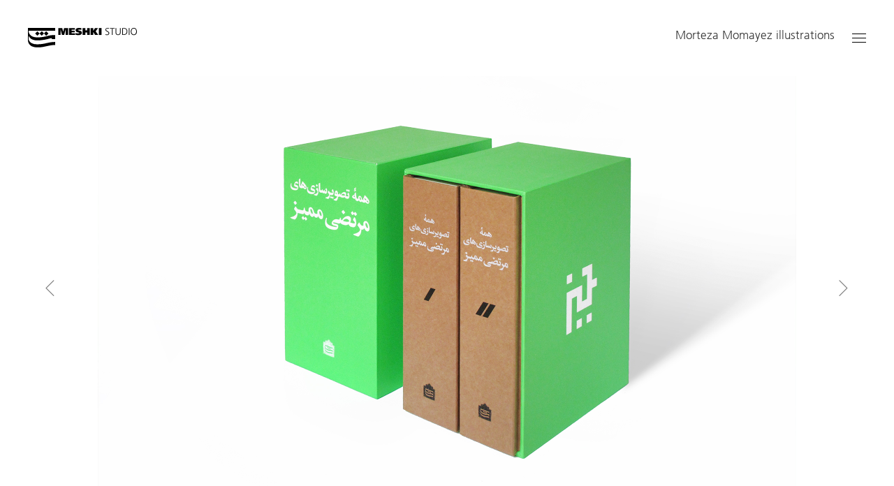

--- FILE ---
content_type: text/html; charset=utf-8
request_url: http://www.saedmeshki.com/Work.aspx?l=2&Id=893
body_size: 5046
content:



<!DOCTYPE html>

<html xmlns="http://www.w3.org/1999/xhtml">
<head><title>
	Saed Meshki: Morteza Momayez illustrations
</title><meta name="viewport" content="width=device-width, initial-scale=1.0, maximum-scale=1.0, user-scalable=0" /><link href="CSS/bootstrap.min.css" rel="stylesheet" /><link href="CSS/customEn.css" rel="stylesheet" /><link href="Icomoon/style.css" rel="stylesheet" />


                <script src="JS/jquery-1.11.3.min.js"></script>
    <script src="JS/jquery-migrate-1.2.1.min.js"></script>
    <script src="JS/bootstrap.min.js"></script>


    <script src="JS/tile.min.js"></script>





    <script>

        $(document).ready(function ($) {


            var h = $(window).height();
            var w = $(window).width();
     
            $(function () {
                $('.menu-row').on('mouseover', function () {
                    $('.inner-row').addClass('fade'); 
                });
                $('.menu-row').on('mouseout', function () {
                    $('.inner-row').removeClass('fade');  
                });
            });

        });


        $(window).resize(function () {

            var h = $(window).height();
            var w = $(window).width();




        });
        $(window).load(function () {


        });

      
    </script>
    

<link href="lightslider/lightslider.css" rel="stylesheet" />
    <script src="lightslider/lightslider.min.js"></script>
       <style>
        .playit {
            font-size: 50px;
    position: absolute;
    bottom: 50%;
			margin-bottom:-25px;
    left: 50%;
				margin-left:-35px;


			cursor:pointer;
			
        }
			.playit:before {
               color: #fff;
    background: rgba(0,0,0,.5);
				transition:all 0.5s;
				    padding: 10px 5px 10px 15px;
    border-radius: 50%;
        }
		.playit:hover:before {
            color:#fff;
    background: rgba(0,0,0,.7);
        }
      
        #videocont {
        position:relative
        }
              .pause {
              padding:10px ;
              display:block;
              width:100%;
               background: rgba(0,0,0,0);
              height:100%;
             
              min-height:200px;
              left:0;
              bottom:0;
              border-radius:0;
            }
		.pause:hover {
             
               background: rgba(0,0,0,0) !important;

            }
    </style>



     <script type="text/javascript">

         $(document).ready(function ($) {

             var h = $(window).height();
            



             $('.nav>li:nth-child(1)').addClass('active');
             
             $(".playit").on("click", function () {
                 videoid = $(this).attr('data-video');


                 var thisvideo = document.getElementById(videoid);

                 thisvideo[thisvideo.paused ? "play" : "pause"]();

                 if ($(this).hasClass('icon-play3')) {
                     $(this).removeClass('icon-play3');
                     $(this).addClass('pause');
                 }
                 else {
                     $(this).removeClass('pause');
                     $(this).addClass('icon-play3');
                 }

             });
           
         });

         


         $(window).load(function () {
             var w = $(window).width();
            
             if (w > 767) {

                 $('#slider').lightSlider({
                     gallery: true,
                     loop: true,
                     item: 1,
                     slideMove: 1,
                     slideMargin: 0,
                     mode: 'fade',
                     prevHtml: "<span class='icon-left'></span>",
                     nextHtml: "<span class='icon-right'></span>",
                     enableDrag: true,
                     onBeforeSlide: function () {
                         $('video').trigger('pause');

                         $('.playit').each(function () {
                             $(this).addClass('icon-play3');
                             $(this).removeClass('pause');
                         });
                     }
                     
                 });

             }


 

         });

         $(window).resize(function () {

            

            
         });
</script>
     <meta property="og:image" content=../Images/Project/Project_893.jpg>
    <meta property="og:title" content="Saed Meshki: Morteza Momayez illustrations">
        <meta property="og:description" content="">
    <style>
        .lSSlideOuter .lSPager.lSGallery li img {
            min-width:60px;

}
        .lSSlideOuter .lSPager.lSGallery li:hover img {
     height:37.5px !important;
   
}
    </style>
<meta name="keywords" content="Saed Meshki Official website" /></head>
<body>
    <form name="aspnetForm" method="post" action="./Work.aspx?l=2&amp;Id=893" id="aspnetForm">
<div>
<input type="hidden" name="__VIEWSTATE" id="__VIEWSTATE" value="/[base64]/bD0yJklkPTUQTG9nbyAmIExvZ28gVHlwZWQCBQ9kFgJmDxUCFFdvcmtzLmFzcHg/[base64]" />
</div>

<div>

	<input type="hidden" name="__VIEWSTATEGENERATOR" id="__VIEWSTATEGENERATOR" value="B63E2A5A" />
	<input type="hidden" name="__EVENTVALIDATION" id="__EVENTVALIDATION" value="/wEdAAIXLpUwdq5K5XJ8rGbG+YMvFhkoFedZVTJ3IWNNvn0FNd6j3I/KDiv+WOXvY9QpIuwBC4gc" />
</div>
           

           <header class="row header-row">
             
      
            <div class="logo-col">
                <a href="Default.aspx?l=2"><img src="img/logo.svg"/></a>
            </div>
             

 

                      <div class="row menu-row">

                           <nav class="navbar navbar-default">

                        <!-- Brand and toggle get grouped for better mobile display -->
                        <div class="navbar-header">
                            <button type="button" class="navbar-toggle collapsed" data-toggle="collapse" data-target="#bs-example-navbar-collapse-1" aria-expanded="false">
                                <span class="sr-only">Toggle navigation</span>
                                <span class="icon-bar"></span>
                                <span class="icon-bar"></span>
                                <span class="icon-bar"></span>
                            </button>
                        </div>

                        <!-- Collect the nav links, forms, and other content for toggling -->
                        <div class="collapse navbar-collapse" id="bs-example-navbar-collapse-1">
                           <ul class="nav navbar-nav">
                        
                                  
                                                        <li>

 
                                  <a href="Projects.aspx?l=2">
                       Projects
                                    </a>
                                   </li>
                              
             
                                <li>
                                  <a href="#" class="dropdown-toggle" data-toggle="dropdown" role="button" aria-haspopup="true" aria-expanded="false">
                       Works
<span class="caret"></span>
                                    


                                   
                                  </a>
                                      <ul class="dropdown-menu">
                                         <li><a href='Works.aspx?l=2&Id=6'  >
                     Book Design


                                       </a></li>   <li><a href='Works.aspx?l=2&Id=2'  >
                     Book Cover


                                       </a></li>   <li><a href='Works.aspx?l=2&Id=3'  >
                     Magazin


                                       </a></li>   <li><a href='Works.aspx?l=2&Id=4'  >
                     CD


                                       </a></li>   <li><a href='Works.aspx?l=2&Id=5'  >
                     Logo & Logo Type


                                       </a></li>   <li><a href='Works.aspx?l=2&Id=10'  >
                     Poster


                                       </a></li>  
                                    </ul>

                                   </li>
                  

                               <li>
                                  <a href="#" class="dropdown-toggle" data-toggle="dropdown" role="button" aria-haspopup="true" aria-expanded="false">
                        Biography
<span class="caret"></span>
                                    


                                   
                                  </a>
                                    <ul class="dropdown-menu">
                                   <li><a href="Biography.aspx?s=1&l=2">
                    Short Bio

                                       </a></li>  
                                          <li><a href="Biography.aspx?s=2&l=2">
                                         Complete Bio

                                       </a></li>

                                    </ul>

                                   </li>

                                

                                
                                         <li>
                                  <a href="#" class="dropdown-toggle" data-toggle="dropdown" role="button" aria-haspopup="true" aria-expanded="false">
Articles / Interviews<span class="caret"></span>
                                    


                                   
                                  </a>
                                    <ul class="dropdown-menu">
                                   <li><a href="Articles.aspx?l=2">
                  Articles

                                       </a></li>  
                                          <li><a href="Interviews.aspx?l=2">
Interviews
                                       </a></li>

                                    </ul>

                                   </li>

                                     <li>

 
                                  <a href="News.aspx?l=2">
                             News
                                    </a>

                                     
                                   </li>
                                   <li>

 
                                  <a href="Contact.aspx?l=2">
                             Contact
                                    </a>

                                     
                                   </li>
                                                                  <li class="lang">

 
                                  <a href="Default.aspx?l=1">
                             فارسی
                                    </a>

                                     
                                   </li>
                            </ul>
                           
                                
                        </div><!-- /.navbar-collapse -->

                </nav>
                          
              
                       
                
            </div>
     
    </header>

            



            <div class="row inner-row">
               
        
          <div class="page-title">
       <h1>
           Morteza Momayez illustrations      </h1>
   </div>


                <div class="container">
                 
    
    <div class="row">

        <div id="slider">


            
                    <div class="litem2" data-thumb='Images/Gallery/Gallery_2395.jpg' >
    <img src='Images/Gallery/Gallery_2395.jpg' alt='' title='' style=''/>
                                              <div id="videocont" style='display:none'>
                            <video loop class="mooo"  poster='Images/Gallery/Gallery_2395.jpg'  id='Video_2395'>
      <source src='' type="video/mp4" />
                             <source src='' type="video/webm" />
                             <source src='' type="video/ogg" />
                                
    </video>
<span class="playit icon icon-play3" data-video='Video_2395' ></span>
                        </div>
  </div>
                
                    <div class="litem2" data-thumb='Images/Gallery/Gallery_2394.jpg' >
    <img src='Images/Gallery/Gallery_2394.jpg' alt='' title='' style=''/>
                                              <div id="videocont" style='display:none'>
                            <video loop class="mooo"  poster='Images/Gallery/Gallery_2394.jpg'  id='Video_2394'>
      <source src='' type="video/mp4" />
                             <source src='' type="video/webm" />
                             <source src='' type="video/ogg" />
                                
    </video>
<span class="playit icon icon-play3" data-video='Video_2394' ></span>
                        </div>
  </div>
                
                    <div class="litem2" data-thumb='Images/Gallery/Gallery_2393.jpg' >
    <img src='Images/Gallery/Gallery_2393.jpg' alt='' title='' style=''/>
                                              <div id="videocont" style='display:none'>
                            <video loop class="mooo"  poster='Images/Gallery/Gallery_2393.jpg'  id='Video_2393'>
      <source src='' type="video/mp4" />
                             <source src='' type="video/webm" />
                             <source src='' type="video/ogg" />
                                
    </video>
<span class="playit icon icon-play3" data-video='Video_2393' ></span>
                        </div>
  </div>
                
                    <div class="litem2" data-thumb='Images/Gallery/Gallery_2392.jpg' >
    <img src='Images/Gallery/Gallery_2392.jpg' alt='' title='' style=''/>
                                              <div id="videocont" style='display:none'>
                            <video loop class="mooo"  poster='Images/Gallery/Gallery_2392.jpg'  id='Video_2392'>
      <source src='' type="video/mp4" />
                             <source src='' type="video/webm" />
                             <source src='' type="video/ogg" />
                                
    </video>
<span class="playit icon icon-play3" data-video='Video_2392' ></span>
                        </div>
  </div>
                
                    <div class="litem2" data-thumb='Images/Gallery/Gallery_2391.jpg' >
    <img src='Images/Gallery/Gallery_2391.jpg' alt='' title='' style=''/>
                                              <div id="videocont" style='display:none'>
                            <video loop class="mooo"  poster='Images/Gallery/Gallery_2391.jpg'  id='Video_2391'>
      <source src='' type="video/mp4" />
                             <source src='' type="video/webm" />
                             <source src='' type="video/ogg" />
                                
    </video>
<span class="playit icon icon-play3" data-video='Video_2391' ></span>
                        </div>
  </div>
                
                    <div class="litem2" data-thumb='Images/Gallery/Gallery_2390.jpg' >
    <img src='Images/Gallery/Gallery_2390.jpg' alt='' title='' style=''/>
                                              <div id="videocont" style='display:none'>
                            <video loop class="mooo"  poster='Images/Gallery/Gallery_2390.jpg'  id='Video_2390'>
      <source src='' type="video/mp4" />
                             <source src='' type="video/webm" />
                             <source src='' type="video/ogg" />
                                
    </video>
<span class="playit icon icon-play3" data-video='Video_2390' ></span>
                        </div>
  </div>
                
                    <div class="litem2" data-thumb='Images/Gallery/Gallery_2389.jpg' >
    <img src='Images/Gallery/Gallery_2389.jpg' alt='' title='' style=''/>
                                              <div id="videocont" style='display:none'>
                            <video loop class="mooo"  poster='Images/Gallery/Gallery_2389.jpg'  id='Video_2389'>
      <source src='' type="video/mp4" />
                             <source src='' type="video/webm" />
                             <source src='' type="video/ogg" />
                                
    </video>
<span class="playit icon icon-play3" data-video='Video_2389' ></span>
                        </div>
  </div>
                
                    <div class="litem2" data-thumb='Images/Gallery/Gallery_2388.jpg' >
    <img src='Images/Gallery/Gallery_2388.jpg' alt='' title='' style=''/>
                                              <div id="videocont" style='display:none'>
                            <video loop class="mooo"  poster='Images/Gallery/Gallery_2388.jpg'  id='Video_2388'>
      <source src='' type="video/mp4" />
                             <source src='' type="video/webm" />
                             <source src='' type="video/ogg" />
                                
    </video>
<span class="playit icon icon-play3" data-video='Video_2388' ></span>
                        </div>
  </div>
                
                    <div class="litem2" data-thumb='Images/Gallery/Gallery_2387.jpg' >
    <img src='Images/Gallery/Gallery_2387.jpg' alt='' title='' style=''/>
                                              <div id="videocont" style='display:none'>
                            <video loop class="mooo"  poster='Images/Gallery/Gallery_2387.jpg'  id='Video_2387'>
      <source src='' type="video/mp4" />
                             <source src='' type="video/webm" />
                             <source src='' type="video/ogg" />
                                
    </video>
<span class="playit icon icon-play3" data-video='Video_2387' ></span>
                        </div>
  </div>
                
                    <div class="litem2" data-thumb='Images/Gallery/Gallery_2396.jpg' >
    <img src='Images/Gallery/Gallery_2396.jpg' alt='' title='' style=''/>
                                              <div id="videocont" style='display:none'>
                            <video loop class="mooo"  poster='Images/Gallery/Gallery_2396.jpg'  id='Video_2396'>
      <source src='' type="video/mp4" />
                             <source src='' type="video/webm" />
                             <source src='' type="video/ogg" />
                                
    </video>
<span class="playit icon icon-play3" data-video='Video_2396' ></span>
                        </div>
  </div>
                
                    <div class="litem2" data-thumb='Images/Gallery/Gallery_2397.jpg' >
    <img src='Images/Gallery/Gallery_2397.jpg' alt='' title='' style=''/>
                                              <div id="videocont" style='display:none'>
                            <video loop class="mooo"  poster='Images/Gallery/Gallery_2397.jpg'  id='Video_2397'>
      <source src='' type="video/mp4" />
                             <source src='' type="video/webm" />
                             <source src='' type="video/ogg" />
                                
    </video>
<span class="playit icon icon-play3" data-video='Video_2397' ></span>
                        </div>
  </div>
                
 
</div>
    </div>
    <input type="hidden" name="ctl00$ContentPlaceHolder2$hdLang" id="hdLang" value="2" />
</div>
    </div>

  
        
           <footer>

                <div class="row">
               
                    
            </div>

           
    </footer>

    </form>
</body>
</html>

--- FILE ---
content_type: text/css
request_url: http://www.saedmeshki.com/CSS/customEn.css
body_size: 3685
content:
@font-face {
    font-family: 'FrutigerCE45Light';
    src: url('../fonts/FrutigerCE45Light.eot');
    src: url('../fonts/FrutigerCE45Light.eot') format('embedded-opentype'),
         url('../fonts/FrutigerCE45Light.woff2') format('woff2'),
         url('../fonts/FrutigerCE45Light.woff') format('woff'),
         url('../fonts/FrutigerCE45Light.ttf') format('truetype'),
         url('../fonts/FrutigerCE45Light.svg#FrutigerCE45Light') format('svg');
}

@font-face {
    font-family: 'PfontLight';
    src: url('../fonts/PfontLight.eot');
    src: url('../fonts/PfontLight.eot') format('embedded-opentype'),
         url('../fonts/PfontLight.woff2') format('woff2'),
         url('../fonts/PfontLight.woff') format('woff'),
         url('../fonts/PfontLight.ttf') format('truetype'),
         url('../fonts/PfontLight.svg#PfontLight') format('svg');
}


*
{
  font-family: 'FrutigerCE45Light';
 
}

h1,h2,h3,h4,h5
{   
    font-weight:normal;
}
a {
    color:#999;
}

a:hover,a:focus {
    color:#666;
    text-decoration:none;
}


.grayscale {
  filter: url("data:image/svg+xml;utf8,<svg xmlns=\'http://www.w3.org/2000/svg\'><filter id=\'grayscale\'><feColorMatrix type=\'matrix\' values=\'0.3333 0.3333 0.3333 0 0 0.3333 0.3333 0.3333 0 0 0.3333 0.3333 0.3333 0 0 0 0 0 1 0\'/></filter></svg>#grayscale"); /* Firefox 3.5+ */
  filter: gray; /* IE6-9 */
  -webkit-filter: grayscale(100%); /* Chrome 19+ & Safari 6+ */
       -webkit-transition: all .5s;
    transition: all .5s;
}

.grayscale:hover {
  filter: none;
  -webkit-filter: grayscale(0%);
}

.colorscale {
    filter: none;
    -webkit-filter: grayscale(0%);
    -webkit-transition: all .5s;
    transition: all .5s;
}

.colorscale:hover {
      filter: url("data:image/svg+xml;utf8,<svg xmlns=\'http://www.w3.org/2000/svg\'><filter id=\'grayscale\'><feColorMatrix type=\'matrix\' values=\'0.3333 0.3333 0.3333 0 0 0.3333 0.3333 0.3333 0 0 0.3333 0.3333 0.3333 0 0 0 0 0 1 0\'/></filter></svg>#grayscale"); /* Firefox 3.5+ */
  filter: gray; /* IE6-9 */
  -webkit-filter: grayscale(100%); /* Chrome 19+ & Safari 6+ */
}
/*BOOTSTRAP CUSTOM STYLES*/

.col-xs-1, .col-sm-1, .col-md-1, .col-lg-1, .col-xs-2, .col-sm-2, .col-md-2, .col-lg-2, .col-xs-3, .col-sm-3, .col-md-3, .col-lg-3, .col-xs-4, .col-sm-4, .col-md-4, .col-lg-4, .col-xs-5, .col-sm-5, .col-md-5, .col-lg-5, .col-xs-6, .col-sm-6, .col-md-6, .col-lg-6, .col-xs-7, .col-sm-7, .col-md-7, .col-lg-7, .col-xs-8, .col-sm-8, .col-md-8, .col-lg-8, .col-xs-9, .col-sm-9, .col-md-9, .col-lg-9, .col-xs-10, .col-sm-10, .col-md-10, .col-lg-10, .col-xs-11, .col-sm-11, .col-md-11, .col-lg-11, .col-xs-12, .col-sm-12, .col-md-12, .col-lg-12 {
    padding: 0px;
}


.row {
    margin: 0;
    padding: 0;
}
.container {

    padding-left: 0;
    padding-right: 0;
}

.btn-default {
    color: #a67d52;
    background-color:#fff;
    border: 1px solid #fff;
}

    .btn-default:hover,
    .btn-default:focus,
    .btn-default:active,
    .btn-default.active,
    .open > .dropdown-toggle.btn-default {
        color: #fff;
        background-color: #a67d52;
        border-color: #fff;
    }

.btn-primary {
    color: #a67d52;
    background-color:#fff;
    border: 1px solid #a67d52;
}

    .btn-primary:hover,
    .btn-primary:focus,
    .btn-primary:active,
    .btn-primary.active,
    .open > .dropdown-toggle.btn-primary {
        color: #fff;
        background-color: #a67d52;
        border-color: #a67d52;
    }

.btn-primary2 {
    color: #fff;
    background-color:#a67d52;
    border: 1px solid #a67d52;
}

    .btn-primary2:hover,
    .btn-primary2:focus,
    .btn-primary2:active,
    .btn-primary2.active,
    .open > .dropdown-toggle.btn-primary2 {
        color: #a67d52;
        background-color: #fff;
        border-color: #a67d52;
    }





/*_____________MENU________________*/
.navbar {
    min-height: initial;
    margin-bottom: 0;
    border: none;
}
.navbar-default {
    background-color: #fff;
    border: none;
  
}

.navbar-collapse {
    padding-right: 0;
    padding-left: 0;
    border:none;

}
.navbar-default .navbar-collapse, 
.navbar-default .navbar-form {
   border:none;
}
.navbar-nav {
  padding:0;
 margin:0;
   background-color:#fff;
 position:relative;
     z-index:101;
}

.nav>li {
    margin-left:30px;
    text-align:right;
}


.nav>li>a {

    padding: 4px 0;
}
.navbar-default .navbar-nav>li>a {
    color: #999;
    font-size:13px;
}

.navbar-default .navbar-nav>li>a:hover, 
.navbar-default .navbar-nav>li>a:focus {
    color: #000;
  
}
.nav>li.lang a {
 font-family:PfontLight;
 font-size:11px;
}
.navbar-default .navbar-nav>.open>a, 
.navbar-default .navbar-nav>.open>a:hover, 
.navbar-default .navbar-nav>.open>a:focus {
    background-color: #fff;
    color: #000;
}
.navbar-default .navbar-nav>.active>a, 
.navbar-default .navbar-nav>.active>a:hover, 
.navbar-default .navbar-nav>.active>a:focus {
    color: #000;
    background-color: #fff;
}
.dropdown-menu {

    padding:  0;
    margin: 0;

    background-color: transparent;
    border: none;
    border-radius: 0;
    -webkit-box-shadow:none;
    box-shadow: none;

}
.dropdown-menu>li>a {
    display: block;
    padding: 3px 0;
    color: #999;
    font-size:13px;

}
.dropdown-menu>li>a:hover, 
.dropdown-menu>li>a:focus {

    color: #000;
    background-color: transparent;
}
@media (max-width: 991px) {
    .nav > li {
        margin-left: 15px;
    }
}

@media (max-width: 767px) {
    .navbar-default .navbar-nav .open .dropdown-menu > li > a {
        color: #777;
    }

    .navbar-nav .open .dropdown-menu > li > a {
        line-height: 20px;
        text-align:right;
    }


    .navbar-nav .open .dropdown-menu > li > a, 
    .navbar-nav .open .dropdown-menu .dropdown-header {
        padding: 3px 25px 3px 15px;
    }
}

/*-----------always show toggle mode-------------*/
.navbar-header {
  float: none;
}
.navbar-toggle {
  display: block;
}
.navbar-collapse.collapse {
  display: none!important;
}
.navbar-nav {
  float: right !important;
}
.navbar-nav>li {
  float: none;
}
.navbar-collapse.collapse.in{
  display:block !important;
}




@media (min-width: 768px) {
    .navbar-header {
        float: right;
    }

    .navbar-nav {
        float: right;
    }

        .navbar-nav > li {
            float: left;
        }


/*.navbar-toggle {
    display: block;
}

    .navbar-collapse.collapse {
        display: none !important;
        visibility: hidden !important;
        height: auto !important;
        padding-bottom: 0;
        overflow: visible !important;
    }*/
}

.navbar-default .navbar-toggle {
    border:none;
}
.navbar-toggle {
    position: relative;
    float: right;
    margin-right: 0;
    padding:8px 0;
    margin-top: 0;
    margin-bottom: 0;
    margin-left:20px;
        z-index:101;
    border:none
}
.navbar-default .navbar-toggle:hover, 
.navbar-default .navbar-toggle:focus {
    background-color: #fff;
}

.navbar-default .navbar-toggle .icon-bar {
    background-color: #000;
}

.navbar-toggle .icon-bar {
    width: 20px;
    height: 1px;
    border-radius: 0;
}

.navbar-toggle .icon-bar+.icon-bar {
    margin-top: 5px;
}
/*_____________MP________________*/
.header-row{
    position:relative;
    padding:40px;
}

.header-row .logo-col{
    position:absolute;
    top:40px;
    left:40px;
    z-index:101
}
.header-row .logo-col img{
    width:156px;
}


.header-row .menu-row{
  position:relative
}











.inner-row {
    padding:0 40px;
    min-height:calc(100vh - 120px);
    display:flex;
    align-items:center;
    opacity:1;
    transition-duration:1s;
    transition-delay:0.2s;
}
.inner-row.top {
    align-items:flex-start;
}
.inner-row .row{
   width:100%;
}
.inner-row.fade {
    opacity:0.2;
}



.page-title{
    position:absolute;
    top:40px;
    right:85px;
    z-index:1

}

.page-title h1,
.page-title h2,
.page-title h3{
    margin:0;
    padding:0;
    font-weight:normal;
    font-size:17px;
}


@media(max-width:767px) {
    .header-row{
    padding:20px;
}

.header-row .logo-col{
    top:20px;
    left:20px;

}



      .inner-row {
        padding: 0 20px;
        padding-top:40px;

    }


    .page-title{

        top:45px;
        right:0;
    width:100%;
    text-align:left;
    padding:20px;

    z-index:101

}
}




.head1{
    text-align:left;
    font-size:13px;
    padding:20px 0 ;
    margin:0;
}


        .litem, litem2 {
            position:relative;
            cursor:pointer
        }


        .litem img,
        .litem video{
            height:500px;
            width:auto !important;
        }

        .litem2 img,
        .litem2 video{
            height:600px;
            width:auto !important;
        }   
        
 
        .litem:after{
              content: "\e87b";
               font-family: 'icomoon';
               position:absolute;
               top:0;
               left:0;
              width:100%;
              height:100%;
              background-color:rgba(255,255,255,0.5);
              color:#000;
              padding:20px;
              text-align:right;
              font-size:24px;
              opacity:0;
              transition:all 0.5s;
        }
 .litem:hover:after{
              content: "\e87b";
              opacity:1;
        }




.padd-row{
    margin:0 ;
}


.padd-row .tile{
   padding:10px
}

.padd-row .tile img{
   width:100%;
}

.padd-row .tile .cap{
position:absolute;
background-color:rgba(255,255,255,0.8);
width:100%;
height:100%;
display:flex;
padding:10px;
align-items:center;
opacity:0;
transition:all 0.5s;
right:0;
top:0;
}
.padd-row .tile:hover .cap{
opacity:1;
}

.padd-row .tile h2{

width:100%;
text-align:center;font-size:1em

}



.photo-row{
    min-height:100px;
    margin-top:20px;
    text-align:center;
}
.photo-row img{
    height:0;
    margin:0 5px;
    border:1px solid #ddd;
    min-width:100px;
    transition:all 0.5s;
}
.photo-row img:hover{
    height:100px;
    border:1px solid #ddd;
    width:auto;
}
.photo-row-2 img{
    width:100%;
    margin-bottom:20px;
}


.panel-default{
    float:left;
    width:100%;
    margin-bottom:20px;
    text-align:left;
    direction:ltr
}

.panel-default .panel-heading a{
    display:block;
    float:left;
    width:100%;
   
}

    .panel-default .panel-heading img {
        width: 25%;
        float: left;
        margin-right: 20px;
    }

.panel-default .panel-heading .panel-title{
  font-size:18px;
  margin:0;
  padding: 0
   
}


.panel-default .panel-heading p{

  margin:10px 0;

   
}
.panel-default .panel-body{
    padding:40px 0;
 
    font-size:13px;
    float: left;
    width: 100%;
}
.panel-default .panel-body .img-col img{
      width: 100%;
      margin-bottom:20px;
}

.panel-default .panel-body .txt-col{
     padding-left:20px;
}




.contact-row{
    text-align:center;
      margin-bottom:20px;
}
.contact-row .contact-div{
    display:inline-block;
    float:none;
    padding:5px 0;
    margin:0 5px;
    border-bottom:2px solid #ddd;
    font-size:16px;
    position:relative
}
.contact-row .contact-div a{
   color:#666
}

.contact-row .contact-div:hover{
   border-bottom:2px solid #000;
}


    .contact-row .contact-div .contact-ttl {
        color: #ddd;
        border-bottom: 2px solid #eee;
        padding: 5px 0;
        font-size: 16px;
        position: absolute;
        right: 100%;
        bottom: -2px;
        margin-right: 10px;
    }



    .reach-txt{
        direction:ltr;
    font-size: 13px;
    text-align: center;
    }
@media(max-width:767px) {

    .litem img,
    .litem video,
    .litem2 img,
    .litem2 video {
        height: auto !important;
        width: 100% !important;
        margin-bottom: 20px;
    }

    .litem:hover:after{
              content: "";
              opacity:0;
        }

    .panel-default .panel-heading img {
        width: 100%;
        margin-left: 0;
        margin-bottom: 10px;
    }

.panel-default .panel-body .txt-col{
        padding-left: 0px;
    }


    

    .contact-row {
        padding-left: 100px;
        text-align: left;
    }

        .contact-row .contact-div {
            width: 100%;
        }

            .contact-row .contact-div .contact-ttl {
                width: 90px;
                text-align: right;
            }
}

.bio-con {height:500px;   padding-left:20px;
}

--- FILE ---
content_type: text/css
request_url: http://www.saedmeshki.com/Icomoon/style.css
body_size: 661
content:
@font-face {
  font-family: 'icomoon';
  src:  url('fonts/icomoon.eot?ot7mvs');
  src:  url('fonts/icomoon.eot?ot7mvs#iefix') format('embedded-opentype'),
    url('fonts/icomoon.ttf?ot7mvs') format('truetype'),
    url('fonts/icomoon.woff?ot7mvs') format('woff'),
    url('fonts/icomoon.svg?ot7mvs#icomoon') format('svg');
  font-weight: normal;
  font-style: normal;
}

[class^="icon-"], [class*=" icon-"] {
  /* use !important to prevent issues with browser extensions that change fonts */
  font-family: 'icomoon' !important;
  speak: none;
  font-style: normal;
  font-weight: normal;
  font-variant: normal;
  text-transform: none;
  line-height: 1;

  /* Better Font Rendering =========== */
  -webkit-font-smoothing: antialiased;
  -moz-osx-font-smoothing: grayscale;
}

.icon-play2:before {
  content: "\ea15";
}
.icon-pause:before {
  content: "\ea16";
}
.icon-stop:before {
  content: "\ea17";
}
.icon-play3:before {
  content: "\ea1c";
}
.icon-pause2:before {
  content: "\ea1d";
}
.icon-stop2:before {
  content: "\ea1e";
}
.icon-telegram:before {
  content: "\e900";
}
.icon-email:before {
  content: "\e901";
}
.icon-facebook:before {
  content: "\e902";
}
.icon-instagram:before {
  content: "\e903";
}
.icon-search:before {
  content: "\e904";
}
.icon-up:before {
  content: "\e873";
}
.icon-down:before {
  content: "\e874";
}
.icon-left:before {
  content: "\e875";
}
.icon-right:before {
  content: "\e876";
}
.icon-cross:before {
  content: "\e870";
}
.icon-move:before {
  content: "\e87b";
}


--- FILE ---
content_type: image/svg+xml
request_url: http://www.saedmeshki.com/img/logo.svg
body_size: 5641
content:
<?xml version="1.0" encoding="utf-8"?>
<!-- Generator: Adobe Illustrator 21.0.0, SVG Export Plug-In . SVG Version: 6.00 Build 0)  -->
<svg version="1.1" id="Layer_1" xmlns="http://www.w3.org/2000/svg" xmlns:xlink="http://www.w3.org/1999/xlink" x="0px" y="0px"
	 viewBox="0 0 567.7 102.1" style="enable-background:new 0 0 567.7 102.1;" xml:space="preserve">
<style type="text/css">
	.st0{fill:none;}
</style>
<g>
	<path class="st0" d="M510.4,6.9c-2.8-2.1-6.3-3.2-10.4-3.2h-5.2v30h3c11,0.2,16.7-4.8,17-15.2C514.6,13,513.1,9.1,510.4,6.9z"/>
	<path class="st0" d="M561.2,8c-2-3.1-5.1-4.8-9.4-4.9c-4.2,0.1-7.3,1.7-9.3,4.9c-2,3.1-3,6.7-3,10.7c0,4,1,7.6,3,10.6
		c2,3.2,5.1,4.9,9.3,5c4.3-0.1,7.4-1.7,9.4-5c2-3.1,3-6.6,3-10.6C564.1,14.7,563.2,11.1,561.2,8z"/>
	<polygon points="183.7,20.4 183.6,20.4 178.8,0.6 158.3,0.6 158.3,36.8 170.1,36.8 170.3,8.4 170.5,8.4 177.4,36.8 188.9,36.8 
		196.1,8.4 196.2,8.4 196.4,36.8 208.8,36.8 208.8,0.6 188.3,0.6 	"/>
	<polygon points="227.1,23.2 244.1,23.2 244.1,14.5 227.1,14.5 227.1,9.3 244.9,9.3 244.9,0.6 213.5,0.6 213.5,36.8 245.3,36.8 
		245.3,28.1 227.1,28.1 	"/>
	<path d="M276.2,16.5c-1.4-0.8-2.9-1.3-4.6-1.7c-1.6-0.4-3.2-0.7-4.6-1c-1.4-0.3-2.6-0.6-3.5-1c-0.9-0.4-1.4-0.9-1.4-1.7
		c0-0.6,0.2-1,0.6-1.3c0.4-0.3,0.9-0.5,1.5-0.7c0.6-0.2,1.3-0.3,1.9-0.3c0.7,0,1.3-0.1,1.9-0.1c2,0,3.9,0.2,5.7,0.5
		c1.8,0.3,3.5,0.8,5.1,1.3V1.2c-1.9-0.4-3.9-0.7-5.9-0.9c-2.1-0.2-4.1-0.3-6-0.3c-2.1,0-4.2,0.1-6.4,0.4c-2.2,0.3-4.2,0.9-6,1.7
		c-1.8,0.8-3.3,2-4.5,3.6c-1.2,1.5-1.7,3.6-1.7,6c0,1.8,0.3,3.2,0.8,4.5c0.6,1.2,1.3,2.2,2.2,3.1c0.9,0.8,1.9,1.5,3,2
		c1.1,0.5,2.3,0.9,3.5,1.2c1.2,0.3,2.4,0.6,3.5,0.8c1.1,0.2,2.2,0.4,3,0.7c0.9,0.2,1.6,0.5,2.2,0.9c0.6,0.3,0.8,0.8,0.8,1.5
		c0,0.4-0.2,0.8-0.5,1.1c-0.3,0.3-0.8,0.6-1.4,0.8c-0.6,0.2-1.2,0.4-2,0.4c-0.7,0.1-1.5,0.1-2.4,0.1c-2.1,0-4.2-0.2-6.4-0.6
		c-2.2-0.4-4.2-1-6.1-1.8v9.4c2.6,0.6,5.1,1,7.4,1.3c2.4,0.3,4.9,0.4,7.5,0.4c2,0,4.1-0.2,6.1-0.5c2.1-0.4,4-1,5.7-1.9
		c1.7-0.9,3.1-2.1,4.2-3.7c1.1-1.6,1.6-3.6,1.6-6c0-2.3-0.5-4.2-1.4-5.6C278.8,18.3,277.6,17.2,276.2,16.5z"/>
	<polygon points="308.2,13.1 298.9,13.1 298.9,0.6 285,0.6 285,36.8 298.9,36.8 298.9,23.8 308.2,23.8 308.2,36.8 322.1,36.8 
		322.1,0.6 308.2,0.6 	"/>
	<polygon points="365.3,0.6 349.5,0.6 340.8,14.8 340.7,14.8 340.7,0.6 326.8,0.6 326.8,36.8 340.7,36.8 340.7,21.5 340.8,21.5 
		349.8,36.8 366.4,36.8 353.1,17.6 	"/>
	<rect x="369.6" y="0.6" width="13.9" height="36.2"/>
	<path d="M421.1,20.9c-1.6-1.6-3.5-2.9-5.7-3.9c-1-0.6-2-1.2-3-1.7c-1-0.5-1.9-1.1-2.7-1.7c-0.8-0.6-1.4-1.2-1.9-1.9
		c-0.5-0.7-0.7-1.5-0.7-2.4c0-1.2,0.2-2.2,0.7-3c0.5-0.8,1.1-1.4,1.8-1.9c0.8-0.5,1.6-0.9,2.5-1.1c0.9-0.2,1.8-0.3,2.7-0.3
		c2.6,0,4.8,0.4,6.6,1.3l0.6-3.3c-1.2-0.4-2.5-0.8-3.8-1C417.1,0.1,416,0,415,0c-3.2,0-5.9,0.9-8.1,2.5c-2.2,1.7-3.3,4-3.4,6.9
		c0,2.3,0.9,4.2,2.6,5.7c0.8,0.8,1.7,1.5,2.7,2.1c1,0.7,2,1.3,3,1.9c1,0.6,2.1,1.1,3.1,1.7c1,0.6,1.9,1.1,2.6,1.8
		c1.7,1.2,2.6,2.7,2.6,4.5c0,2.5-0.8,4.4-2.3,5.6c-1.6,1.2-3.5,1.8-5.8,1.8c-3.3,0-5.9-0.7-8-2.1l-0.4,3.7c1.9,1,4.7,1.5,8.2,1.6
		c3,0,5.7-0.8,8.1-2.4c2.5-1.6,3.7-4.2,3.8-7.8c0-1.3-0.2-2.5-0.7-3.6C422.6,22.6,421.9,21.7,421.1,20.9z"/>
	<polygon points="427,3.7 437.7,3.7 437.7,36.8 441.3,36.8 441.3,3.7 451.9,3.7 451.9,0.6 427,0.6 	"/>
	<path d="M479.3,24.2c0,3-0.8,5.4-2.4,7.3c-1.6,1.9-4,2.9-7.2,2.9c-3.1,0-5.5-1-7.1-2.9c-1.6-1.8-2.4-4.3-2.4-7.3V0.6h-3.6v23.5
		c0,2.6,0.4,4.8,1.3,6.5c0.9,1.8,2,3.1,3.3,4.1c1.3,1,2.8,1.6,4.3,2c1.5,0.4,2.9,0.6,4.2,0.6c1.4,0,2.8-0.2,4.4-0.6
		c1.5-0.4,2.9-1.1,4.3-2c1.3-1,2.4-2.3,3.3-4.1c0.8-1.7,1.2-3.9,1.2-6.5V0.6h-3.6V24.2z"/>
	<path d="M500.1,0.6h-9v36.2h6.3c6.1,0,11.1-1.4,14.9-4.2c3.8-2.8,5.8-7.5,5.9-13.9c0-5.4-1.3-9.7-4.1-13
		C511.2,2.4,506.5,0.7,500.1,0.6z M497.7,33.7h-3v-30h5.2c4.1,0,7.6,1,10.4,3.2c2.8,2.2,4.2,6.1,4.3,11.6
		C514.3,28.9,508.7,33.9,497.7,33.7z"/>
	<rect x="525.6" y="0.6" width="3.6" height="36.2"/>
	<path d="M563.9,5.7c-2.6-3.7-6.7-5.5-12.1-5.7c-5.4,0.1-9.4,2-12,5.7c-2.6,3.6-3.9,8-3.9,13.1c0.1,5.6,1.5,10.1,4.1,13.5
		c2.7,3.4,6.6,5.2,11.8,5.2c5.2-0.1,9.2-1.8,11.9-5.2c2.7-3.4,4-7.8,4-13.5C567.8,13.6,566.5,9.3,563.9,5.7z M561.2,29.3
		c-2,3.2-5.1,4.9-9.4,5c-4.2-0.1-7.3-1.7-9.3-5c-2-3.1-3-6.6-3-10.6c0-4,1-7.6,3-10.7c2-3.1,5.1-4.8,9.3-4.9
		c4.3,0.1,7.4,1.7,9.4,4.9c2,3.1,3,6.7,3,10.7C564.1,22.7,563.2,26.3,561.2,29.3z"/>
</g>
<path d="M141.7,0v14.4h-1.5h-4.4H129h-9h-10.5H98H85.3H72.6h-13H46.9H35.4H24.9h-9H9H4.6H3.2l0.2,2.7l0.2,3l0.7,3l1,2.7l1.2,3l1.7,3
	l2,2.7l2.4,2.7l2.7,2.5l3.2,2.5l3.7,2l4.2,1.7l4.6,1.5l5.1,1l5.9,0.7l6.1,0.2l8.1-0.2l7.3-0.2l6.8-0.7l6.1-0.7l5.6-1l5.4-1l5.1-1.2
	l4.9-1.2l4.9-1.2l4.9-1.2l4.9-1l5.1-1l5.6-0.7l11.9-0.8l6.9-0.1v21.1h-16.6l0-4.7l-2.4,0.2l-2.7,0.2l-2.9,0.5l-3.2,0.7l-3.4,1
	l-3.9,1l-4.2,1.2l-4.4,1l-4.9,1L88,61.3l-5.9,1L76,63.1l-6.6,1l-7.1,0.5l-7.6,0.2l-8.1,0.2l-6.6-0.2l-6.1-1l-5.1-1.2l-4.6-1.5
	l-4.2-2l-3.7-2.2l-2.9-2.5L11,51.9l-2.2-2.2l-1.7-2.5L5.6,45l-1-2l-0.7-1.5l-0.5-1.2l-0.2-1v0.2v1.2v1.7v2.2v2.5v2.5v2.2v1.7
	l0.2,3.5l0.5,3.5l1,3.2l1.2,3l1.7,2.7l2.2,2.7l2.2,2.5l2.9,2.2l2.9,2l3.4,1.7l3.9,1.5l4.2,1.5l4.4,1l4.6,0.7l5.1,0.2l5.4,0.2
	l7.1-0.2l6.4-0.2l6.4-0.7l5.9-0.7l5.9-1l5.4-1l5.4-1.2l5.4-1.2l5.1-1l5.4-1.2l5.1-1l5.6-1l5.4-0.7l5.9-0.7l6.1-0.3l6.4-0.2v16.1
	l-6.1,0.2l-5.9,0.2l-5.6,0.7l-5.6,0.7l-5.4,1l-5.4,1l-5.4,1.2l-5.1,1l-5.4,1.2l-5.1,1.2l-5.4,1l-5.6,1l-5.6,0.7l-5.6,0.7l-6.1,0.2
	l-6.1,0.2l-5.9-0.2l-5.9-0.2l-5.4-0.7l-4.9-1l-4.6-1.5l-4.4-1.5l-3.9-2l-3.4-2.2l-3.2-2.7l-2.9-3l-2.2-3.2l-2-3.7L2,76l-1-4.5
	l-0.7-4.7L0,61.6V0H141.7z M95.1,17.6L83.6,29.1l11.5,11.7l11.5-11.7L95.1,17.6z M72.1,17.6L60.6,29.1l11.5,11.7l11.5-11.7
	L72.1,17.6z M49.1,17.6L37.9,29.1l11.2,11.7l11.5-11.7L49.1,17.6z"/>
</svg>
